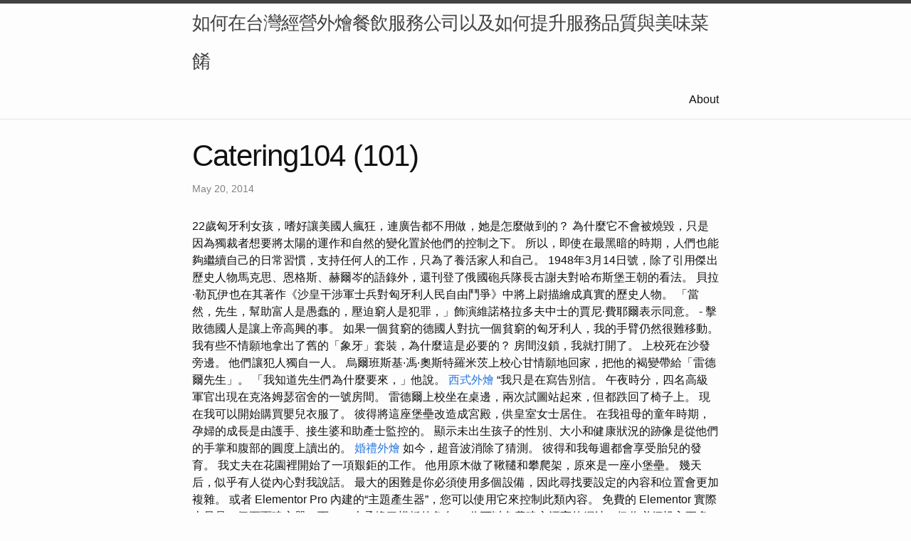

--- FILE ---
content_type: text/html
request_url: http://catering104.s3-website-us-west-2.amazonaws.com/research/catering104-(101).html
body_size: 17291
content:
<!DOCTYPE html>
<html lang="en"><head>
  <meta charset="utf-8">
  <meta http-equiv="X-UA-Compatible" content="IE=edge">
  <meta name="viewport" content="width=device-width, initial-scale=1"><!-- Begin Jekyll SEO tag v2.8.0 -->
<title>Catering104 (101) | 如何在台灣經營外燴餐飲服務公司以及如何提升服務品質與美味菜餚</title>
<meta name="generator" content="Jekyll v4.3.1" />
<meta property="og:title" content="Catering104 (101)" />
<meta property="og:locale" content="en_US" />
<meta name="description" content="22歲匈牙利女孩，嗜好讓美國人瘋狂，連廣告都不用做，她是怎麼做到的？" />
<meta property="og:description" content="22歲匈牙利女孩，嗜好讓美國人瘋狂，連廣告都不用做，她是怎麼做到的？" />
<link rel="canonical" href="http://localhost:4000/research/catering104-(101).html" />
<meta property="og:url" content="http://localhost:4000/research/catering104-(101).html" />
<meta property="og:site_name" content="如何在台灣經營外燴餐飲服務公司以及如何提升服務品質與美味菜餚" />
<meta property="og:type" content="article" />
<meta property="article:published_time" content="2014-05-20T00:00:00+08:00" />
<meta name="twitter:card" content="summary" />
<meta property="twitter:title" content="Catering104 (101)" />
<script type="application/ld+json">
{"@context":"https://schema.org","@type":"BlogPosting","dateModified":"2014-05-20T00:00:00+08:00","datePublished":"2014-05-20T00:00:00+08:00","description":"22歲匈牙利女孩，嗜好讓美國人瘋狂，連廣告都不用做，她是怎麼做到的？","headline":"Catering104 (101)","mainEntityOfPage":{"@type":"WebPage","@id":"http://localhost:4000/research/catering104-(101).html"},"url":"http://localhost:4000/research/catering104-(101).html"}</script>
<!-- End Jekyll SEO tag -->
<link rel="stylesheet" href="/assets/main.css"><link type="application/atom+xml" rel="alternate" href="http://localhost:4000/feed.xml" title="如何在台灣經營外燴餐飲服務公司以及如何提升服務品質與美味菜餚" /></head>
<body><header class="site-header" role="banner">

  <div class="wrapper"><a class="site-title" rel="author" href="/">如何在台灣經營外燴餐飲服務公司以及如何提升服務品質與美味菜餚</a><nav class="site-nav">
        <input type="checkbox" id="nav-trigger" class="nav-trigger" />
        <label for="nav-trigger">
          <span class="menu-icon">
            <svg viewBox="0 0 18 15" width="18px" height="15px">
              <path d="M18,1.484c0,0.82-0.665,1.484-1.484,1.484H1.484C0.665,2.969,0,2.304,0,1.484l0,0C0,0.665,0.665,0,1.484,0 h15.032C17.335,0,18,0.665,18,1.484L18,1.484z M18,7.516C18,8.335,17.335,9,16.516,9H1.484C0.665,9,0,8.335,0,7.516l0,0 c0-0.82,0.665-1.484,1.484-1.484h15.032C17.335,6.031,18,6.696,18,7.516L18,7.516z M18,13.516C18,14.335,17.335,15,16.516,15H1.484 C0.665,15,0,14.335,0,13.516l0,0c0-0.82,0.665-1.483,1.484-1.483h15.032C17.335,12.031,18,12.695,18,13.516L18,13.516z"/>
            </svg>
          </span>
        </label>

        <div class="trigger"><a class="page-link" href="/about/">About</a></div>
      </nav></div>
</header>
<main class="page-content" aria-label="Content">
      <div class="wrapper">
        <article class="post h-entry" itemscope itemtype="http://schema.org/BlogPosting">

  <header class="post-header">
    <h1 class="post-title p-name" itemprop="name headline">Catering104 (101)</h1>
    <p class="post-meta">
      <time class="dt-published" datetime="2014-05-20T00:00:00+08:00" itemprop="datePublished">May 20, 2014
      </time></p>
  </header>

  <div class="post-content e-content" itemprop="articleBody">
    22歲匈牙利女孩，嗜好讓美國人瘋狂，連廣告都不用做，她是怎麼做到的？

為什麼它不會被燒毀，只是因為獨裁者想要將太陽的運作和自然的變化置於他們的控制之下。 所以，即使在最黑暗的時期，人們也能夠繼續自己的日常習慣，支持任何人的工作，只為了養活家人和自己。 1948年3月14日號，除了引用傑出歷史人物馬克思、恩格斯、赫爾岑的語錄外，還刊登了俄國砲兵隊長古謝夫對哈布斯堡王朝的看法。 貝拉·勒瓦伊也在其著作《沙皇干涉軍士兵對匈牙利人民自由鬥爭》中將上尉描繪成真實的歷史人物。  「當然，先生，幫助富人是愚蠢的，壓迫窮人是犯罪，」飾演維諾格拉多夫中士的賈尼·費耶爾表示同意。 - 擊敗德國人是讓上帝高興的事。 如果一個貧窮的德國人對抗一個貧窮的匈牙利人，我的手臂仍然很難移動。 我有些不情願地拿出了舊的「象牙」套裝，為什麼這是必要的？

房間沒鎖，我就打開了。 上校死在沙發旁邊。 他們讓犯人獨自一人。 烏爾班斯基·馮·奧斯特羅米茨上校心甘情願地回家，把他的褐變帶給「雷德爾先生」。 「我知道先生們為什麼要來，」他說。 <a href="https://www.tumblr.com/kingbuffetking/728524495888973824/5?source=share">西式外燴</a> “我只是在寫告別信。 午夜時分，四名高級軍官出現在克洛姆瑟宿舍的一號房間。 雷德爾上校坐在桌邊，兩次試圖站起來，但都跌回了椅子上。

現在我可以開始購買嬰兒衣服了。 彼得將這座堡壘改造成宮殿，供皇室女士居住。 在我祖母的童年時期，孕婦的成長是由護手、接生婆和助產士監控的。 顯示未出生孩子的性別、大小和健康狀況的跡像是從他們的手掌和腹部的圓度上讀出的。 <a href="https://www.tumblr.com/kingbuffetking/728524829650796544/8?source=share">婚禮外燴</a> 如今，超音波消除了猜測。 彼得和我每週都會享受胎兒的發育。 我丈夫在花園裡開始了一項艱鉅的工作。  他用原木做了鞦韆和攀爬架，原來是一座小堡壘。 幾天后，似乎有人從內心對我說話。

最大的困難是你必須使用多個設備，因此尋找要設定的內容和位置會更加複雜。 或者 Elementor Pro 內建的“主題產生器”，您可以使用它來控制此類內容。 免費的 Elementor 實際上只是一個頁面建立器，而 Pro 也承擔了模板的角色。 你可以免費建立漂亮的網站，但你必須投入更多的時間和精力。 <a href="https://bftking.blogspot.com/2023/08/3.html">苗栗外燴</a> 您還必須使用付費版本，但您可以從更多更好的設計佈局中進行選擇。 「基本設定」對於許多網站來說也足夠了，但是額外的選項可以非常方便，並且在建立線上商店時，您必須使用專業版。 順便說一句，我們透過單獨的擴充解決了這些問題，但對於 Elementor，它是基本集的一部分。

事實上，他們甚至在沙拉上放了優格蒔蘿醬。 混合沙拉還包括洋蔥番茄沙拉和大蒜黃瓜沙拉。 我們對沙拉非常懷念，所以我們要了一份藍帶當蔬菜。 足智多謀的業主從廚師手中奪走了配製沙拉的權利，並在露台的一角設立了一個在酒店中廣為人知的冷凍沙拉吧，服務員從那裡重新配製沙拉。 所以我們從早上開始就得到了浸泡在果汁中的西紅柿片、醃黃瓜和一塊漂亮的醃蘋果辣椒，所有這些都是混合沙拉。 不幸的是，這種形式還不夠。 <a href="https://development-chowder.blogspot.com/2023/07/blog-post_73.html">台中外燴</a> 如果您想了解最好的技巧，我推薦我們的課程包。 我們的 Conqueror 軟體包（甚至更高版本）附帶永久 Elementor Pro 授權。 這樣，您實際上可以節省  Elementor 的價格，並在世界上最好的教材的幫助下建立您的網站。 第三天晚上，一位義大利客人挽著瓦利卡回到了飯店。 女人面前飄來一股濃鬱的香水味，就好像她把自己的身分證和酥脆的一萬福林舉到了新來的搬運工的手裡。

這塊石頭只是在一個愚蠢的地方，沒有其他方法可以訪問它。 從而獲得口才的恩賜。 然而我沒有這樣做 我笑了很多次，兄弟 同時，他們也買了「I Kissed the Blarney Stone」T 卹。 我特別自豪的是我在恩尼斯凱裡一路走來 <a href="https://thebuffet.webnode.page/l/1/">外燴</a> 到了瀑布，蠻大的 然而不幸的是，我犯了鮑爾斯考特的錯誤 我還看了一座城堡，完全沒有必要，因為那是1974年的  除了一個薄弱的展覽外，內部幾乎是空的， 你可以在照片中看到 在它被燒毀之前，它充滿了多少庸俗的東西。

他們甚至沒有問我姓什麼，女孩直接告訴我 把它寫在筆記本上，想待多久就待多久，就每天早上  了解還有多少免費名額。 還有一個故事，就是我在宿舍裡和一位來自紐西蘭的女士交談， 他說了一些有趣的話。 他環遊世界，計劃了一年，

而海洋生物也接受它，因為雖然它的動作有些笨拙，但它仍然遵循海洋的規律。 它統治著一切——蛙人、沉船和廢物。 因為海底充滿了垃圾。 但只有新拋出的物體才會出現。 <a href="https://handsonhealth.pixnet.net/blog/post/119569627">外燴廚房</a> 圓柱形的形狀充滿了沙子，長滿了藻類，爬滿了蝸牛，只有經驗豐富的潛水員的眼睛才能看出它曾經是一台離心機。

燒烤則是另一回事。 我們之前已經發布過有關此內容的文​​章，我們都喜歡它，而且德克薩斯州的情況比中西部的要好得多。 我們參觀了南方的許多地方，有些絕對是我們最喜歡的地方，或是我們帶著所有朋友和客人去的地方。 這些餐廳不適合普通人，就像它們主要適合世界任何地方的富有客人一樣。 在這裡你必須預訂餐桌或預約、高度的清潔度、昂貴的設計和裝飾（窗簾、鮮花、氛圍燈）以及員工的製服。 一切都更加克制，人們不大聲喧嘩。 正在播放謹慎的音樂。 事實證明，有美國人可以做人，吃飯，不留下豬圈。 我們不常選擇這些地方，不僅是因為一個漢堡 20 美元起，一份牛排 forty <a href="https://medium.com/@danielpierce782/8-9d2b0a650245">外燴料理</a> five 美元起。 這些食物不是我的最愛，所以如果我選擇它們來慶祝，那肯定是墨西哥、義大利或時髦/街頭食品。 或者如果我們要咖啡，甚至是咖啡師。

他很快坐下來，看著我的眼睛。 我還給他點了一杯啤酒，他感激地接過酒瓶，但喝了蓋莉的酒後，他的緊張情緒並沒有消失。 氣溫還不到二十度。 在經歷了尤卡坦半島令人窒息的夜晚後，我終於可以在海拔1500公尺的海拔高度呼吸了。 <a href="https://buffetkinggg.blogspot.com/2023/08/6.html">外燴公司</a> 就在那裡，正如我從周圍的玻璃碎片推斷出來的那樣。 所有看似適合餐飲的房間——包括中餐館——都漆黑一片。

“是的，我很害怕。 ”拜託，我受不了這種痛苦。 如果我受到折磨，我會承認不真實的事。 我必須創造條件來避免這種情況。 於是我把絲綢從織布機上撕下來藏起來。  一支奧地利巡邏隊已經在基拉利街搜索「這傢伙肯定在搞什麼陰謀，他每次問問題都會臉紅，」牧師說。

在正午的炎熱中，它們消失在百葉窗的防護牆後面，那些在戶外達到頂峰的人試圖撤退到陰涼的地方。 這並不容易，因為即使是陰影也是透明的。 在這種可怕的氣候下，即使是樹木和灌木也會保護自己免受陽光的照射，並將葉子的邊緣轉向天空的光線。 我們在這酷熱的天氣裡強行行軍到了羅馬。 除了我們之外，只有蟋蟀在田野裡漫步，儘管它們很勤勞，叫聲也很大。 我想了想，這個地區沒有人能打敗向他們招募遠徵軍的將軍。 「那我來承擔損失。」費倫茨·加爾向服務生保證。  ——「絲織工”，只要把這些絲織出來，讓你們這些軍人，以及那些想加入你們，甚至願意為祖國的祭壇獻出鮮血的年輕人，都充滿熱情。 – 然而，與貴族不同的是，公民已經是匈牙利的納稅人，他們致力於將匈牙利打造成一個獨立的工業國家。 塞切尼也表示，工業和貿易是國家崛起的關鍵。 第一幅肖像描繪的是斐迪南五世。 很快我們就佔領了整個山口，帝國陣型潰散，黑黃軍奔走，拉斯洛·烏伊哈齊帶著狩獵隊繞道追擊，敵軍首領只能留下彈藥和傷員，從包圍圈中逃脫。

正直的人已經被鞭打，甚至被趕到城牆上工作，只是為了改變臉。 – 我是費倫茨‧加爾 (Ferenc Gál)，瓦萊羅絲綢廠廠長，他唯一的膽怯就是比他的科學更偉大。 儘管遭到維也納姦詐集團的攻擊，瓦萊羅斯家族仍然生存了下來，他們將所有的利潤，甚至常常是所有的錢都花在了工廠的發展上。 過濾光中的蠕動開始了——幾乎漂浮，不再感覺身體，仍然聽到醫生最後的、困惑的指示，銅鍋裡熱水的晃動，扭曲繃帶的滲漏，傷口的嘶嘶聲。 百尺高，不再有光、沒有顏色、沒有聲音、沒有慾望、沒有狀態。 勇敢的庫魯克團隊在二十四小時內騎行了至少二十英里，幸運地在當天晚上帶著他們珍貴的囚犯抵達了尼特拉。 此外，博蒂安也為他舉辦了宴會。 當博爾內米薩和她的團隊在餐桌上就座時，錫杯裡盛著最高貴的山酒，碗裡盛著鹿裡肌牛排。 伯爵的驚訝過後，他明白平民會做一切事情。 對於他們的指揮官來說，在獲得這樣的榮譽之後。 到目前為止，這份龐大的菜單中還沒有包含來自納普海吉諾瓦克寄宿公寓廚房的任何菜餚。
  </div><a class="u-url" href="/research/catering104-(101).html" hidden></a>
</article>

      </div>
    </main><footer class="site-footer h-card">
  <data class="u-url" href="/"></data>

  <div class="wrapper">

    <h2 class="footer-heading">如何在台灣經營外燴餐飲服務公司以及如何提升服務品質與美味菜餚</h2>

    <div class="footer-col-wrapper">
      <div class="footer-col footer-col-1">
        <ul class="contact-list">
          <li class="p-name">如何在台灣經營外燴餐飲服務公司以及如何提升服務品質與美味菜餚</li></ul>
      </div>

      <div class="footer-col footer-col-2"><ul class="social-media-list"></ul>
</div>

      <div class="footer-col footer-col-3">
        <p>在台灣經營外燴餐飲服務公司是一個充滿挑戰和機會的行業，成功的關鍵在於提供卓越的服務品質和美味的菜餚。以下是一些建議，旨在協助創業者在這競爭激烈的市場中脫穎而出。
營運策略與市場分析 市場研究： 在開始之前，進行深入的市場研究是至關重要的。了解當地市場的需求，目標客戶的口味偏好，以及競爭對手的優勢和劣勢，有助於制定更有針對性的營運策略。
定位與特色： 訂立清晰的經營定位和特色，例如強調傳統台灣風味、提供特殊飲食需求的選擇或注重有機食材，以吸引目標客戶群。
合作夥伴關係： 建立穩固的供應商和合作夥伴關係，確保能夠取得新鮮、高品質的食材，同時維持穩定的價格和供應穩定性。
服務品質提升 專業團隊： 招募經驗豐富、充滿熱情的廚師和服務人員。提供定期培訓，確保團隊掌握最新的烹飪技術和服務標準，以提供一致高水準的服務。
客製化服務： 積極聆聽客戶需求，提供客製化的方案。無論是活動主題、菜單還是場地佈置，都應能根據客戶的特殊要求進行調整。
品質控制： 嚴格的品質控制流程是確保食品品質的重要一環。建立標準化的食材採購、儲存和處理流程，確保每一道菜都符合高標準。
即時反饋： 主動收集客戶的意見和建議，並即時做出回應。透過社交媒體、網站評論等渠道建立反饋機制，這不僅有助於改進問題，還能提升客戶滿意度。
菜餚創新與營養價值 創新菜單： 持續推陳出新的菜單，結合當地飲食趨勢和國際風格。考慮引進特色菜品，以吸引更廣泛的客戶群。
營養價值： 設計健康且營養豐富的菜單。越來越多的人注重飲食健康，提供低卡路里、低鈉、高膳食纖維的選擇，將會贏得顧客的青睞。
本地食材： 強調使用當地新鮮的食材，既能支持當地農業，又能確保食材的新鮮度和可追溯性。
行銷與推廣 社交媒體行銷： 利用社交媒體平台積極宣傳公司形象、分享新菜品和活動，與潛在客戶互動，建立品牌忠誠度。
口碑營造： 提供優質的服務和美味的菜餚，獲得顧客的口碑支持。積極參與食評活動，提升公司在業內的知名度。
折扣和促銷活動： 定期舉辦折扣和促銷活動，吸引新客戶，同時通過會員制度或回饋計畫提升現有客戶的忠誠度。</p>
      </div>
    </div>

  </div>

</footer>
</body>

</html>
